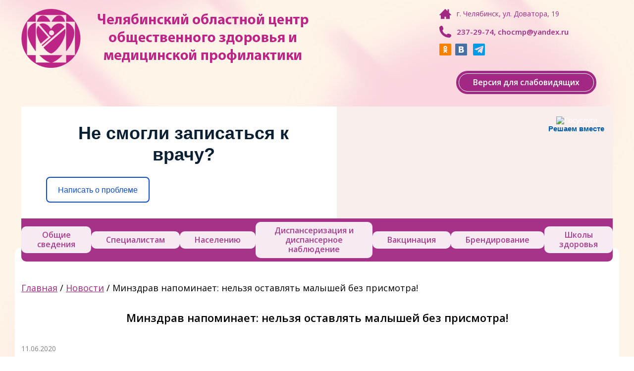

--- FILE ---
content_type: text/html; charset=UTF-8
request_url: https://chocmp.ru/6-vypavshih-iz-okon-detej-s-nachala-2020-goda-minzdrav-napominaet-nelzya-ostavlyat-malyshej-bez-prismotra/
body_size: 14881
content:
<!DOCTYPE html>
<html>
<head>
	<meta charset="utf-8" />
	<!--[if lt IE 9]><script src="https://html5shiv.googlecode.com/svn/trunk/html5.js"></script><![endif]-->
	
	<link rel="shortcut icon" href="/favicon.ico" type="image/x-icon">
	<link rel="icon" href="/favicon.ico" type="image/x-icon">
	<link rel="stylesheet" type="text/css" href="https://chocmp.ru/wp-content/themes/chocmp/style.css">
	<script src="https://ajax.googleapis.com/ajax/libs/jquery/2.1.1/jquery.min.js"></script>
	<script type="text/javascript" src="https://chocmp.ru/wp-content/themes/chocmp/js/jquery.jcarousel.min.js"></script>
	<script type="text/javascript" src="https://chocmp.ru/wp-content/themes/chocmp/js/slider.js"></script>
	<script type="text/javascript" src="https://chocmp.ru/wp-content/themes/chocmp/js/menu-hover.js"></script>
	<script type="text/javascript" src="https://chocmp.ru/wp-content/themes/chocmp/js/radio.js"></script>
	<script type="text/javascript" src="https://chocmp.ru/wp-content/themes/chocmp/js/polls.js"></script>
	
		<!-- All in One SEO 4.0.18 -->
		<title>Минздрав напоминает: нельзя оставлять малышей без присмотра! | ГБУЗ &quot;ЧОЦОЗ МП&quot;</title>
		<meta name="description" content="Сообщения о выпавших из окон детях появляются в СМИ регулярно. С начала 2020 года уже шесть страшных случаев произошли в Челябинской области, четыре из них – в июне. Последние из них, 9 июня в Верхнем Уфалее 3-летний ребенок выпал из окна 1 этажа. 7 июня в Симе 2-летняя девочка – из окна пятого этажа. Ребёнок выжил,..."/>
		<link rel="canonical" href="https://chocmp.ru/6-vypavshih-iz-okon-detej-s-nachala-2020-goda-minzdrav-napominaet-nelzya-ostavlyat-malyshej-bez-prismotra/" />
		<meta property="og:site_name" content="ГБУЗ &quot;ЧОЦОЗ МП&quot; | Челябинский областной центр общественного здоровья и  медицинской профилактики" />
		<meta property="og:type" content="article" />
		<meta property="og:title" content="Минздрав напоминает: нельзя оставлять малышей без присмотра! | ГБУЗ &quot;ЧОЦОЗ МП&quot;" />
		<meta property="og:description" content="Сообщения о выпавших из окон детях появляются в СМИ регулярно. С начала 2020 года уже шесть страшных случаев произошли в Челябинской области, четыре из них – в июне. Последние из них, 9 июня в Верхнем Уфалее 3-летний ребенок выпал из окна 1 этажа. 7 июня в Симе 2-летняя девочка – из окна пятого этажа. Ребёнок выжил,..." />
		<meta property="og:url" content="https://chocmp.ru/6-vypavshih-iz-okon-detej-s-nachala-2020-goda-minzdrav-napominaet-nelzya-ostavlyat-malyshej-bez-prismotra/" />
		<meta property="article:published_time" content="2020-06-11T12:02:21Z" />
		<meta property="article:modified_time" content="2020-06-11T12:03:49Z" />
		<meta property="twitter:card" content="summary" />
		<meta property="twitter:domain" content="chocmp.ru" />
		<meta property="twitter:title" content="Минздрав напоминает: нельзя оставлять малышей без присмотра! | ГБУЗ &quot;ЧОЦОЗ МП&quot;" />
		<meta property="twitter:description" content="Сообщения о выпавших из окон детях появляются в СМИ регулярно. С начала 2020 года уже шесть страшных случаев произошли в Челябинской области, четыре из них – в июне. Последние из них, 9 июня в Верхнем Уфалее 3-летний ребенок выпал из окна 1 этажа. 7 июня в Симе 2-летняя девочка – из окна пятого этажа. Ребёнок выжил,..." />
		<script type="application/ld+json" class="aioseo-schema">
			{"@context":"https:\/\/schema.org","@graph":[{"@type":"WebSite","@id":"https:\/\/chocmp.ru\/#website","url":"https:\/\/chocmp.ru\/","name":"\u0413\u0411\u0423\u0417 \"\u0427\u041e\u0426\u041e\u0417 \u041c\u041f\"","description":"\u0427\u0435\u043b\u044f\u0431\u0438\u043d\u0441\u043a\u0438\u0439 \u043e\u0431\u043b\u0430\u0441\u0442\u043d\u043e\u0439 \u0446\u0435\u043d\u0442\u0440 \u043e\u0431\u0449\u0435\u0441\u0442\u0432\u0435\u043d\u043d\u043e\u0433\u043e \u0437\u0434\u043e\u0440\u043e\u0432\u044c\u044f \u0438  \u043c\u0435\u0434\u0438\u0446\u0438\u043d\u0441\u043a\u043e\u0439 \u043f\u0440\u043e\u0444\u0438\u043b\u0430\u043a\u0442\u0438\u043a\u0438","publisher":{"@id":"https:\/\/chocmp.ru\/#organization"}},{"@type":"Organization","@id":"https:\/\/chocmp.ru\/#organization","name":"\u0413\u0411\u0423\u0417 \"\u0427\u041e\u0426\u041e\u0417 \u041c\u041f\"","url":"https:\/\/chocmp.ru\/"},{"@type":"BreadcrumbList","@id":"https:\/\/chocmp.ru\/6-vypavshih-iz-okon-detej-s-nachala-2020-goda-minzdrav-napominaet-nelzya-ostavlyat-malyshej-bez-prismotra\/#breadcrumblist","itemListElement":[{"@type":"ListItem","@id":"https:\/\/chocmp.ru\/#listItem","position":"1","item":{"@id":"https:\/\/chocmp.ru\/#item","name":"\u0413\u043b\u0430\u0432\u043d\u0430\u044f","description":"\u0427\u0435\u043b\u044f\u0431\u0438\u043d\u0441\u043a\u0438\u0439 \u043e\u0431\u043b\u0430\u0441\u0442\u043d\u043e\u0439 \u0446\u0435\u043d\u0442\u0440 \u043e\u0431\u0449\u0435\u0441\u0442\u0432\u0435\u043d\u043d\u043e\u0433\u043e \u0437\u0434\u043e\u0440\u043e\u0432\u044c\u044f \u0438 \u043c\u0435\u0434\u0438\u0446\u0438\u043d\u0441\u043a\u043e\u0439 \u043f\u0440\u043e\u0444\u0438\u043b\u0430\u043a\u0442\u0438\u043a\u0438","url":"https:\/\/chocmp.ru\/"},"nextItem":"https:\/\/chocmp.ru\/6-vypavshih-iz-okon-detej-s-nachala-2020-goda-minzdrav-napominaet-nelzya-ostavlyat-malyshej-bez-prismotra\/#listItem"},{"@type":"ListItem","@id":"https:\/\/chocmp.ru\/6-vypavshih-iz-okon-detej-s-nachala-2020-goda-minzdrav-napominaet-nelzya-ostavlyat-malyshej-bez-prismotra\/#listItem","position":"2","item":{"@id":"https:\/\/chocmp.ru\/6-vypavshih-iz-okon-detej-s-nachala-2020-goda-minzdrav-napominaet-nelzya-ostavlyat-malyshej-bez-prismotra\/#item","name":"\u041c\u0438\u043d\u0437\u0434\u0440\u0430\u0432 \u043d\u0430\u043f\u043e\u043c\u0438\u043d\u0430\u0435\u0442: \u043d\u0435\u043b\u044c\u0437\u044f \u043e\u0441\u0442\u0430\u0432\u043b\u044f\u0442\u044c \u043c\u0430\u043b\u044b\u0448\u0435\u0439 \u0431\u0435\u0437 \u043f\u0440\u0438\u0441\u043c\u043e\u0442\u0440\u0430!","description":"\u0421\u043e\u043e\u0431\u0449\u0435\u043d\u0438\u044f \u043e \u0432\u044b\u043f\u0430\u0432\u0448\u0438\u0445 \u0438\u0437 \u043e\u043a\u043e\u043d \u0434\u0435\u0442\u044f\u0445 \u043f\u043e\u044f\u0432\u043b\u044f\u044e\u0442\u0441\u044f \u0432 \u0421\u041c\u0418 \u0440\u0435\u0433\u0443\u043b\u044f\u0440\u043d\u043e. \u0421 \u043d\u0430\u0447\u0430\u043b\u0430 2020 \u0433\u043e\u0434\u0430 \u0443\u0436\u0435 \u0448\u0435\u0441\u0442\u044c \u0441\u0442\u0440\u0430\u0448\u043d\u044b\u0445 \u0441\u043b\u0443\u0447\u0430\u0435\u0432 \u043f\u0440\u043e\u0438\u0437\u043e\u0448\u043b\u0438 \u0432 \u0427\u0435\u043b\u044f\u0431\u0438\u043d\u0441\u043a\u043e\u0439 \u043e\u0431\u043b\u0430\u0441\u0442\u0438, \u0447\u0435\u0442\u044b\u0440\u0435 \u0438\u0437 \u043d\u0438\u0445 \u2013 \u0432 \u0438\u044e\u043d\u0435. \u041f\u043e\u0441\u043b\u0435\u0434\u043d\u0438\u0435 \u0438\u0437 \u043d\u0438\u0445, 9 \u0438\u044e\u043d\u044f \u0432 \u0412\u0435\u0440\u0445\u043d\u0435\u043c \u0423\u0444\u0430\u043b\u0435\u0435 3-\u043b\u0435\u0442\u043d\u0438\u0439 \u0440\u0435\u0431\u0435\u043d\u043e\u043a \u0432\u044b\u043f\u0430\u043b \u0438\u0437 \u043e\u043a\u043d\u0430 1 \u044d\u0442\u0430\u0436\u0430. 7 \u0438\u044e\u043d\u044f \u0432 \u0421\u0438\u043c\u0435 2-\u043b\u0435\u0442\u043d\u044f\u044f \u0434\u0435\u0432\u043e\u0447\u043a\u0430 \u2013 \u0438\u0437 \u043e\u043a\u043d\u0430 \u043f\u044f\u0442\u043e\u0433\u043e \u044d\u0442\u0430\u0436\u0430. \u0420\u0435\u0431\u0451\u043d\u043e\u043a \u0432\u044b\u0436\u0438\u043b,...","url":"https:\/\/chocmp.ru\/6-vypavshih-iz-okon-detej-s-nachala-2020-goda-minzdrav-napominaet-nelzya-ostavlyat-malyshej-bez-prismotra\/"},"previousItem":"https:\/\/chocmp.ru\/#listItem"}]},{"@type":"Person","@id":"https:\/\/chocmp.ru\/author\/admin\/#author","url":"https:\/\/chocmp.ru\/author\/admin\/","name":"admin","image":{"@type":"ImageObject","@id":"https:\/\/chocmp.ru\/6-vypavshih-iz-okon-detej-s-nachala-2020-goda-minzdrav-napominaet-nelzya-ostavlyat-malyshej-bez-prismotra\/#authorImage","url":"https:\/\/secure.gravatar.com\/avatar\/405dc5d4b57c5cb937516de9a3749fd5?s=96&d=mm&r=g","width":"96","height":"96","caption":"admin"}},{"@type":"WebPage","@id":"https:\/\/chocmp.ru\/6-vypavshih-iz-okon-detej-s-nachala-2020-goda-minzdrav-napominaet-nelzya-ostavlyat-malyshej-bez-prismotra\/#webpage","url":"https:\/\/chocmp.ru\/6-vypavshih-iz-okon-detej-s-nachala-2020-goda-minzdrav-napominaet-nelzya-ostavlyat-malyshej-bez-prismotra\/","name":"\u041c\u0438\u043d\u0437\u0434\u0440\u0430\u0432 \u043d\u0430\u043f\u043e\u043c\u0438\u043d\u0430\u0435\u0442: \u043d\u0435\u043b\u044c\u0437\u044f \u043e\u0441\u0442\u0430\u0432\u043b\u044f\u0442\u044c \u043c\u0430\u043b\u044b\u0448\u0435\u0439 \u0431\u0435\u0437 \u043f\u0440\u0438\u0441\u043c\u043e\u0442\u0440\u0430! | \u0413\u0411\u0423\u0417 \"\u0427\u041e\u0426\u041e\u0417 \u041c\u041f\"","description":"\u0421\u043e\u043e\u0431\u0449\u0435\u043d\u0438\u044f \u043e \u0432\u044b\u043f\u0430\u0432\u0448\u0438\u0445 \u0438\u0437 \u043e\u043a\u043e\u043d \u0434\u0435\u0442\u044f\u0445 \u043f\u043e\u044f\u0432\u043b\u044f\u044e\u0442\u0441\u044f \u0432 \u0421\u041c\u0418 \u0440\u0435\u0433\u0443\u043b\u044f\u0440\u043d\u043e. \u0421 \u043d\u0430\u0447\u0430\u043b\u0430 2020 \u0433\u043e\u0434\u0430 \u0443\u0436\u0435 \u0448\u0435\u0441\u0442\u044c \u0441\u0442\u0440\u0430\u0448\u043d\u044b\u0445 \u0441\u043b\u0443\u0447\u0430\u0435\u0432 \u043f\u0440\u043e\u0438\u0437\u043e\u0448\u043b\u0438 \u0432 \u0427\u0435\u043b\u044f\u0431\u0438\u043d\u0441\u043a\u043e\u0439 \u043e\u0431\u043b\u0430\u0441\u0442\u0438, \u0447\u0435\u0442\u044b\u0440\u0435 \u0438\u0437 \u043d\u0438\u0445 \u2013 \u0432 \u0438\u044e\u043d\u0435. \u041f\u043e\u0441\u043b\u0435\u0434\u043d\u0438\u0435 \u0438\u0437 \u043d\u0438\u0445, 9 \u0438\u044e\u043d\u044f \u0432 \u0412\u0435\u0440\u0445\u043d\u0435\u043c \u0423\u0444\u0430\u043b\u0435\u0435 3-\u043b\u0435\u0442\u043d\u0438\u0439 \u0440\u0435\u0431\u0435\u043d\u043e\u043a \u0432\u044b\u043f\u0430\u043b \u0438\u0437 \u043e\u043a\u043d\u0430 1 \u044d\u0442\u0430\u0436\u0430. 7 \u0438\u044e\u043d\u044f \u0432 \u0421\u0438\u043c\u0435 2-\u043b\u0435\u0442\u043d\u044f\u044f \u0434\u0435\u0432\u043e\u0447\u043a\u0430 \u2013 \u0438\u0437 \u043e\u043a\u043d\u0430 \u043f\u044f\u0442\u043e\u0433\u043e \u044d\u0442\u0430\u0436\u0430. \u0420\u0435\u0431\u0451\u043d\u043e\u043a \u0432\u044b\u0436\u0438\u043b,...","inLanguage":"ru-RU","isPartOf":{"@id":"https:\/\/chocmp.ru\/#website"},"breadcrumb":{"@id":"https:\/\/chocmp.ru\/6-vypavshih-iz-okon-detej-s-nachala-2020-goda-minzdrav-napominaet-nelzya-ostavlyat-malyshej-bez-prismotra\/#breadcrumblist"},"author":"https:\/\/chocmp.ru\/6-vypavshih-iz-okon-detej-s-nachala-2020-goda-minzdrav-napominaet-nelzya-ostavlyat-malyshej-bez-prismotra\/#author","creator":"https:\/\/chocmp.ru\/6-vypavshih-iz-okon-detej-s-nachala-2020-goda-minzdrav-napominaet-nelzya-ostavlyat-malyshej-bez-prismotra\/#author","image":{"@type":"ImageObject","@id":"https:\/\/chocmp.ru\/#mainImage","url":"https:\/\/chocmp.ru\/wp-content\/uploads\/2019\/04\/Okno.jpg","width":"680","height":"453"},"primaryImageOfPage":{"@id":"https:\/\/chocmp.ru\/6-vypavshih-iz-okon-detej-s-nachala-2020-goda-minzdrav-napominaet-nelzya-ostavlyat-malyshej-bez-prismotra\/#mainImage"},"datePublished":"2020-06-11T12:02:21+03:00","dateModified":"2020-06-11T12:03:49+03:00"},{"@type":"Article","@id":"https:\/\/chocmp.ru\/6-vypavshih-iz-okon-detej-s-nachala-2020-goda-minzdrav-napominaet-nelzya-ostavlyat-malyshej-bez-prismotra\/#article","name":"\u041c\u0438\u043d\u0437\u0434\u0440\u0430\u0432 \u043d\u0430\u043f\u043e\u043c\u0438\u043d\u0430\u0435\u0442: \u043d\u0435\u043b\u044c\u0437\u044f \u043e\u0441\u0442\u0430\u0432\u043b\u044f\u0442\u044c \u043c\u0430\u043b\u044b\u0448\u0435\u0439 \u0431\u0435\u0437 \u043f\u0440\u0438\u0441\u043c\u043e\u0442\u0440\u0430! | \u0413\u0411\u0423\u0417 \"\u0427\u041e\u0426\u041e\u0417 \u041c\u041f\"","description":"\u0421\u043e\u043e\u0431\u0449\u0435\u043d\u0438\u044f \u043e \u0432\u044b\u043f\u0430\u0432\u0448\u0438\u0445 \u0438\u0437 \u043e\u043a\u043e\u043d \u0434\u0435\u0442\u044f\u0445 \u043f\u043e\u044f\u0432\u043b\u044f\u044e\u0442\u0441\u044f \u0432 \u0421\u041c\u0418 \u0440\u0435\u0433\u0443\u043b\u044f\u0440\u043d\u043e. \u0421 \u043d\u0430\u0447\u0430\u043b\u0430 2020 \u0433\u043e\u0434\u0430 \u0443\u0436\u0435 \u0448\u0435\u0441\u0442\u044c \u0441\u0442\u0440\u0430\u0448\u043d\u044b\u0445 \u0441\u043b\u0443\u0447\u0430\u0435\u0432 \u043f\u0440\u043e\u0438\u0437\u043e\u0448\u043b\u0438 \u0432 \u0427\u0435\u043b\u044f\u0431\u0438\u043d\u0441\u043a\u043e\u0439 \u043e\u0431\u043b\u0430\u0441\u0442\u0438, \u0447\u0435\u0442\u044b\u0440\u0435 \u0438\u0437 \u043d\u0438\u0445 \u2013 \u0432 \u0438\u044e\u043d\u0435. \u041f\u043e\u0441\u043b\u0435\u0434\u043d\u0438\u0435 \u0438\u0437 \u043d\u0438\u0445, 9 \u0438\u044e\u043d\u044f \u0432 \u0412\u0435\u0440\u0445\u043d\u0435\u043c \u0423\u0444\u0430\u043b\u0435\u0435 3-\u043b\u0435\u0442\u043d\u0438\u0439 \u0440\u0435\u0431\u0435\u043d\u043e\u043a \u0432\u044b\u043f\u0430\u043b \u0438\u0437 \u043e\u043a\u043d\u0430 1 \u044d\u0442\u0430\u0436\u0430. 7 \u0438\u044e\u043d\u044f \u0432 \u0421\u0438\u043c\u0435 2-\u043b\u0435\u0442\u043d\u044f\u044f \u0434\u0435\u0432\u043e\u0447\u043a\u0430 \u2013 \u0438\u0437 \u043e\u043a\u043d\u0430 \u043f\u044f\u0442\u043e\u0433\u043e \u044d\u0442\u0430\u0436\u0430. \u0420\u0435\u0431\u0451\u043d\u043e\u043a \u0432\u044b\u0436\u0438\u043b,...","headline":"\u041c\u0438\u043d\u0437\u0434\u0440\u0430\u0432 \u043d\u0430\u043f\u043e\u043c\u0438\u043d\u0430\u0435\u0442: \u043d\u0435\u043b\u044c\u0437\u044f \u043e\u0441\u0442\u0430\u0432\u043b\u044f\u0442\u044c \u043c\u0430\u043b\u044b\u0448\u0435\u0439 \u0431\u0435\u0437 \u043f\u0440\u0438\u0441\u043c\u043e\u0442\u0440\u0430!","author":{"@id":"https:\/\/chocmp.ru\/author\/admin\/#author"},"publisher":{"@id":"https:\/\/chocmp.ru\/#organization"},"datePublished":"2020-06-11T12:02:21+03:00","dateModified":"2020-06-11T12:03:49+03:00","articleSection":"\u041d\u043e\u0432\u043e\u0441\u0442\u0438","mainEntityOfPage":{"@id":"https:\/\/chocmp.ru\/6-vypavshih-iz-okon-detej-s-nachala-2020-goda-minzdrav-napominaet-nelzya-ostavlyat-malyshej-bez-prismotra\/#webpage"},"isPartOf":{"@id":"https:\/\/chocmp.ru\/6-vypavshih-iz-okon-detej-s-nachala-2020-goda-minzdrav-napominaet-nelzya-ostavlyat-malyshej-bez-prismotra\/#webpage"},"image":{"@type":"ImageObject","@id":"https:\/\/chocmp.ru\/#articleImage","url":"https:\/\/chocmp.ru\/wp-content\/uploads\/2019\/04\/Okno.jpg","width":"680","height":"453"}}]}
		</script>
		<!-- All in One SEO -->

<link rel='dns-prefetch' href='//s.w.org' />
		<script type="text/javascript">
			window._wpemojiSettings = {"baseUrl":"https:\/\/s.w.org\/images\/core\/emoji\/13.0.1\/72x72\/","ext":".png","svgUrl":"https:\/\/s.w.org\/images\/core\/emoji\/13.0.1\/svg\/","svgExt":".svg","source":{"concatemoji":"https:\/\/chocmp.ru\/wp-includes\/js\/wp-emoji-release.min.js?ver=5.6.16"}};
			!function(e,a,t){var n,r,o,i=a.createElement("canvas"),p=i.getContext&&i.getContext("2d");function s(e,t){var a=String.fromCharCode;p.clearRect(0,0,i.width,i.height),p.fillText(a.apply(this,e),0,0);e=i.toDataURL();return p.clearRect(0,0,i.width,i.height),p.fillText(a.apply(this,t),0,0),e===i.toDataURL()}function c(e){var t=a.createElement("script");t.src=e,t.defer=t.type="text/javascript",a.getElementsByTagName("head")[0].appendChild(t)}for(o=Array("flag","emoji"),t.supports={everything:!0,everythingExceptFlag:!0},r=0;r<o.length;r++)t.supports[o[r]]=function(e){if(!p||!p.fillText)return!1;switch(p.textBaseline="top",p.font="600 32px Arial",e){case"flag":return s([127987,65039,8205,9895,65039],[127987,65039,8203,9895,65039])?!1:!s([55356,56826,55356,56819],[55356,56826,8203,55356,56819])&&!s([55356,57332,56128,56423,56128,56418,56128,56421,56128,56430,56128,56423,56128,56447],[55356,57332,8203,56128,56423,8203,56128,56418,8203,56128,56421,8203,56128,56430,8203,56128,56423,8203,56128,56447]);case"emoji":return!s([55357,56424,8205,55356,57212],[55357,56424,8203,55356,57212])}return!1}(o[r]),t.supports.everything=t.supports.everything&&t.supports[o[r]],"flag"!==o[r]&&(t.supports.everythingExceptFlag=t.supports.everythingExceptFlag&&t.supports[o[r]]);t.supports.everythingExceptFlag=t.supports.everythingExceptFlag&&!t.supports.flag,t.DOMReady=!1,t.readyCallback=function(){t.DOMReady=!0},t.supports.everything||(n=function(){t.readyCallback()},a.addEventListener?(a.addEventListener("DOMContentLoaded",n,!1),e.addEventListener("load",n,!1)):(e.attachEvent("onload",n),a.attachEvent("onreadystatechange",function(){"complete"===a.readyState&&t.readyCallback()})),(n=t.source||{}).concatemoji?c(n.concatemoji):n.wpemoji&&n.twemoji&&(c(n.twemoji),c(n.wpemoji)))}(window,document,window._wpemojiSettings);
		</script>
		<style type="text/css">
img.wp-smiley,
img.emoji {
	display: inline !important;
	border: none !important;
	box-shadow: none !important;
	height: 1em !important;
	width: 1em !important;
	margin: 0 .07em !important;
	vertical-align: -0.1em !important;
	background: none !important;
	padding: 0 !important;
}
</style>
	<link rel='stylesheet' id='wp-block-library-css'  href='https://chocmp.ru/wp-includes/css/dist/block-library/style.min.css?ver=5.6.16' type='text/css' media='all' />
<link rel='stylesheet' id='css-style-css'  href='https://chocmp.ru/wp-content/plugins/comfortable-reading/css/custom.css?ver=5.6.16' type='text/css' media='all' />
<link rel='stylesheet' id='fancybox-for-wp-css'  href='https://chocmp.ru/wp-content/plugins/fancybox-for-wordpress/assets/css/fancybox.css?ver=1.3.4' type='text/css' media='all' />
<script type='text/javascript' src='https://chocmp.ru/wp-includes/js/jquery/jquery.min.js?ver=3.5.1' id='jquery-core-js'></script>
<script type='text/javascript' src='https://chocmp.ru/wp-includes/js/jquery/jquery-migrate.min.js?ver=3.3.2' id='jquery-migrate-js'></script>
<script type='text/javascript' src='https://chocmp.ru/wp-content/plugins/fancybox-for-wordpress/assets/js/jquery.fancybox.js?ver=1.3.4' id='fancybox-for-wp-js'></script>
<link rel="https://api.w.org/" href="https://chocmp.ru/wp-json/" /><link rel="alternate" type="application/json" href="https://chocmp.ru/wp-json/wp/v2/posts/15535" /><link rel="EditURI" type="application/rsd+xml" title="RSD" href="https://chocmp.ru/xmlrpc.php?rsd" />
<link rel="wlwmanifest" type="application/wlwmanifest+xml" href="https://chocmp.ru/wp-includes/wlwmanifest.xml" /> 
<meta name="generator" content="WordPress 5.6.16" />
<link rel='shortlink' href='https://chocmp.ru/?p=15535' />
<link rel="alternate" type="application/json+oembed" href="https://chocmp.ru/wp-json/oembed/1.0/embed?url=https%3A%2F%2Fchocmp.ru%2F6-vypavshih-iz-okon-detej-s-nachala-2020-goda-minzdrav-napominaet-nelzya-ostavlyat-malyshej-bez-prismotra%2F" />
<link rel="alternate" type="text/xml+oembed" href="https://chocmp.ru/wp-json/oembed/1.0/embed?url=https%3A%2F%2Fchocmp.ru%2F6-vypavshih-iz-okon-detej-s-nachala-2020-goda-minzdrav-napominaet-nelzya-ostavlyat-malyshej-bez-prismotra%2F&#038;format=xml" />
<script> jQuery( document ).ready( function() {
				jQuery('#cr_version_link').specialVersion({'base-style' : '/wp-content/plugins/comfortable-reading/css/styles.css'}); 
			}); </script><script> jQuery( document ).ready( function() {
				jQuery('.cr').specialVersion({'base-style' : '/wp-content/plugins/comfortable-reading/css/styles.css'}); 
			}); </script>
<!-- Fancybox for WordPress v3.3.0 -->
<style type="text/css">
	.fancybox-slide--image .fancybox-content{background-color: #FFFFFF}div.fancybox-caption{display:none !important;}
	
	img.fancybox-image{border-width:10px;border-color:#FFFFFF;border-style:solid;height:auto;}
	div.fancybox-bg{background-color:rgba(102,102,102,0.3);opacity:1 !important;}div.fancybox-content{border-color:#FFFFFF}
	div#fancybox-title{background-color:#FFFFFF}
	div.fancybox-content{background-color:#FFFFFF}
	div#fancybox-title-inside{color:#333333}
	
	
	
	div.fancybox-caption p.caption-title{display:inline-block}
	div.fancybox-caption p.caption-title{font-size:14px}
	div.fancybox-caption p.caption-title{color:#333333}
	div.fancybox-caption {color:#333333}div.fancybox-caption p.caption-title {background:#fff; width:auto;padding:10px 30px;}div.fancybox-content p.caption-title{color:#333333;margin: 0;padding: 5px 0;}
</style><script type="text/javascript">
	jQuery(function () {

		var mobileOnly = false;
		
		if (mobileOnly) {
			return;
		}

		jQuery.fn.getTitle = function () { // Copy the title of every IMG tag and add it to its parent A so that fancybox can show titles
			var arr = jQuery("a[data-fancybox]");
									jQuery.each(arr, function() {
										var title = jQuery(this).children("img").attr("title");
										 var caption = jQuery(this).next("figcaption").html();
                                        if(caption && title){jQuery(this).attr("title",title+" " + caption)}else if(title){ jQuery(this).attr("title",title);}else if(caption){jQuery(this).attr("title",caption);}
									});			}

		// Supported file extensions

				var thumbnails = jQuery("a:has(img)").not(".nolightbox").not('.envira-gallery-link').not('.ngg-simplelightbox').filter(function () {
			return /\.(jpe?g|png|gif|mp4|webp|bmp|pdf)(\?[^/]*)*$/i.test(jQuery(this).attr('href'))
		});
		

		// Add data-type iframe for links that are not images or videos.
		var iframeLinks = jQuery('.fancyboxforwp').filter(function () {
			return !/\.(jpe?g|png|gif|mp4|webp|bmp|pdf)(\?[^/]*)*$/i.test(jQuery(this).attr('href'))
		}).filter(function () {
			return !/vimeo|youtube/i.test(jQuery(this).attr('href'))
		});
		iframeLinks.attr({"data-type": "iframe"}).getTitle();

				// Gallery All
		thumbnails.addClass("fancyboxforwp").attr("data-fancybox", "gallery").getTitle();
		iframeLinks.attr({"data-fancybox": "gallery"}).getTitle();

		// Gallery type NONE
		
		// Call fancybox and apply it on any link with a rel atribute that starts with "fancybox", with the options set on the admin panel
		jQuery("a.fancyboxforwp").fancyboxforwp({
			loop: false,
			smallBtn: true,
			zoomOpacity: "auto",
			animationEffect: "fade",
			animationDuration: 500,
			transitionEffect: "fade",
			transitionDuration: "300",
			overlayShow: true,
			overlayOpacity: "0.3",
			titleShow: true,
			titlePosition: "inside",
			keyboard: true,
			showCloseButton: true,
			arrows: true,
			clickContent:false,
			clickSlide: "close",
			mobile: {
				clickContent: function (current, event) {
					return current.type === "image" ? "toggleControls" : false;
				},
				clickSlide: function (current, event) {
					return current.type === "image" ? "close" : "close";
				},
			},
			wheel: false,
			toolbar: true,
			preventCaptionOverlap: true,
			onInit: function() { },			onDeactivate
	: function() { },		beforeClose: function() { },			afterShow: function(instance) { jQuery( ".fancybox-image" ).on("click", function( ){ ( instance.isScaledDown() ) ? instance.scaleToActual() : instance.scaleToFit() }) },				afterClose: function() { },					caption : function( instance, item ) {var title ="";if("undefined" != typeof jQuery(this).context ){var title = jQuery(this).context.title;} else { var title = ("undefined" != typeof jQuery(this).attr("title")) ? jQuery(this).attr("title") : false;}var caption = jQuery(this).data('caption') || '';if ( item.type === 'image' && title.length ) {caption = (caption.length ? caption + '<br />' : '') + '<p class="caption-title">'+title+'</p>' ;}return caption;},
		afterLoad : function( instance, current ) {current.$content.append('<div class=\"fancybox-custom-caption inside-caption\" style=\" position: absolute;left:0;right:0;color:#000;margin:0 auto;bottom:0;text-align:center;background-color:#FFFFFF \">' + current.opts.caption + '</div>');},
			})
		;

			})
</script>
<!-- END Fancybox for WordPress -->
</head>

<body data-rsssl=1>

<!-- Yandex.Metrika counter -->
<script type="text/javascript">
(function (d, w, c) {
    (w[c] = w[c] || []).push(function() {
        try {
            w.yaCounter28363211 = new Ya.Metrika({id:28363211,
                    webvisor:true,
                    clickmap:true,
                    trackLinks:true,
                    accurateTrackBounce:true,
                    trackHash:true});
        } catch(e) { }
    });

    var n = d.getElementsByTagName("script")[0],
        s = d.createElement("script"),
        f = function () { n.parentNode.insertBefore(s, n); };
    s.type = "text/javascript";
    s.async = true;
    s.src = (d.location.protocol == "https:" ? "https:" : "http:") + "//mc.yandex.ru/metrika/watch.js";

    if (w.opera == "[object Opera]") {
        d.addEventListener("DOMContentLoaded", f, false);
    } else { f(); }
})(document, window, "yandex_metrika_callbacks");
</script>
<noscript><div><img src="//mc.yandex.ru/watch/28363211" style="position:absolute; left:-9999px;" alt="" /></div></noscript>
<!-- /Yandex.Metrika counter -->

<div class="wrapper">
	<header class="header">
		<div class="wrapper_margin">
			<div class="header_info">
				<div class="info_item info_item-address">г. Челябинск, ул. Доватора, 19</div>				<div class="info_item info_item-phone">237-29-74, chocmp@yandex.ru</div>				<div class="social"><!--
					--><a href="https://ok.ru/group/61953889337452" target="_blank"><img src="https://chocmp.ru/wp-content/themes/chocmp/images/social/ok.png"></a><!--										--><a href="https://vk.com/chocmp" target="_blank"><img src="https://chocmp.ru/wp-content/themes/chocmp/images/social/vk.png"></a><!--														-->
								<a href="https://t.me/budzdorov74" target="_blank"><img src="https://chocmp.ru/wp-content/themes/chocmp/images/social/teleg_icon.png"></a>
								</div>
				<div class="info_button"><a href="#" class="cr cr_item" id="cr_1"><span>Версия для слабовидящих</span></a></div>
			</div>
			<div class="header_logo"><a href="https://chocmp.ru/"><img src="https://chocmp.ru/wp-content/themes/chocmp/images/logo.png"></a></div>
			<div class="clear"></div>
		</div>
	</header><!-- .header-->

	<div id="menu">
		<div><div class="textwidget custom-html-widget"><script src='https://pos.gosuslugi.ru/bin/script.min.js'></script> 
<style>
#js-show-iframe-wrapper{ position:relative;display:flex;align-items:center;justify-content:center;width:100%;min-width:293px;max-width:100%;background:linear-gradient(138.4deg,#38bafe 26.49%,#2d73bc 79.45%);color:#fff;cursor:pointer}#js-show-iframe-wrapper .pos-banner-fluid *{box-sizing:border-box}#js-show-iframe-wrapper .pos-banner-fluid .pos-banner-btn_2{display:block;width:240px;min-height:56px;font-size:18px;line-height:24px;cursor:pointer;background:#0d4cd3;color:#fff;border:none;border-radius:8px;outline:0}#js-show-iframe-wrapper .pos-banner-fluid .pos-banner-btn_2:hover{background:#1d5deb}#js-show-iframe-wrapper .pos-banner-fluid .pos-banner-btn_2:focus{background:#2a63ad}#js-show-iframe-wrapper .pos-banner-fluid .pos-banner-btn_2:active{background:#2a63ad}@-webkit-keyframes fadeInFromNone{0%{display:none;opacity:0}1%{display:block;opacity:0}100%{display:block;opacity:1}}@keyframes fadeInFromNone{0%{display:none;opacity:0}1%{display:block;opacity:0}100%{display:block;opacity:1}}@font-face{font-family:LatoWebLight;src:url(https://pos.gosuslugi.ru/bin/fonts/Lato/fonts/Lato-Light.woff2) format("woff2"),url(https://pos.gosuslugi.ru/bin/fonts/Lato/fonts/Lato-Light.woff) format("woff"),url(https://pos.gosuslugi.ru/bin/fonts/Lato/fonts/Lato-Light.ttf) format("truetype");font-style:normal;font-weight:400}@font-face{font-family:LatoWeb;src:url(https://pos.gosuslugi.ru/bin/fonts/Lato/fonts/Lato-Regular.woff2) format("woff2"),url(https://pos.gosuslugi.ru/bin/fonts/Lato/fonts/Lato-Regular.woff) format("woff"),url(https://pos.gosuslugi.ru/bin/fonts/Lato/fonts/Lato-Regular.ttf) format("truetype");font-style:normal;font-weight:400}@font-face{font-family:LatoWebBold;src:url(https://pos.gosuslugi.ru/bin/fonts/Lato/fonts/Lato-Bold.woff2) format("woff2"),url(https://pos.gosuslugi.ru/bin/fonts/Lato/fonts/Lato-Bold.woff) format("woff"),url(https://pos.gosuslugi.ru/bin/fonts/Lato/fonts/Lato-Bold.ttf) format("truetype");font-style:normal;font-weight:400}@font-face{font-family:RobotoWebLight;src:url(https://pos.gosuslugi.ru/bin/fonts/Roboto/Roboto-Light.woff2) format("woff2"),url(https://pos.gosuslugi.ru/bin/fonts/Roboto/Roboto-Light.woff) format("woff"),url(https://pos.gosuslugi.ru/bin/fonts/Roboto/Roboto-Light.ttf) format("truetype");font-style:normal;font-weight:400}@font-face{font-family:RobotoWebRegular;src:url(https://pos.gosuslugi.ru/bin/fonts/Roboto/Roboto-Regular.woff2) format("woff2"),url(https://pos.gosuslugi.ru/bin/fonts/Roboto/Roboto-Regular.woff) format("woff"),url(https://pos.gosuslugi.ru/bin/fonts/Roboto/Roboto-Regular.ttf) format("truetype");font-style:normal;font-weight:400}@font-face{font-family:RobotoWebBold;src:url(https://pos.gosuslugi.ru/bin/fonts/Roboto/Roboto-Bold.woff2) format("woff2"),url(https://pos.gosuslugi.ru/bin/fonts/Roboto/Roboto-Bold.woff) format("woff"),url(https://pos.gosuslugi.ru/bin/fonts/Roboto/Roboto-Bold.ttf) format("truetype");font-style:normal;font-weight:400}@font-face{font-family:ScadaWebRegular;src:url(https://pos.gosuslugi.ru/bin/fonts/Scada/Scada-Regular.woff2) format("woff2"),url(https://pos.gosuslugi.ru/bin/fonts/Scada/Scada-Regular.woff) format("woff"),url(https://pos.gosuslugi.ru/bin/fonts/Scada/Scada-Regular.ttf) format("truetype");font-style:normal;font-weight:400}@font-face{font-family:ScadaWebBold;src:url(https://pos.gosuslugi.ru/bin/fonts/Scada/Scada-Bold.woff2) format("woff2"),url(https://pos.gosuslugi.ru/bin/fonts/Scada/Scada-Bold.woff) format("woff"),url(https://pos.gosuslugi.ru/bin/fonts/Scada/Scada-Bold.ttf) format("truetype");font-style:normal;font-weight:400}@font-face{font-family:Geometria;src:url(https://pos.gosuslugi.ru/bin/fonts/Geometria/Geometria.eot);src:url(https://pos.gosuslugi.ru/bin/fonts/Geometria/Geometria.eot?#iefix) format("embedded-opentype"),url(https://pos.gosuslugi.ru/bin/fonts/Geometria/Geometria.woff) format("woff"),url(https://pos.gosuslugi.ru/bin/fonts/Geometria/Geometria.ttf) format("truetype");font-weight:400;font-style:normal}@font-face{font-family:Geometria-ExtraBold;src:url(https://pos.gosuslugi.ru/bin/fonts/Geometria/Geometria-ExtraBold.eot);src:url(https://pos.gosuslugi.ru/bin/fonts/Geometria/Geometria-ExtraBold.eot?#iefix) format("embedded-opentype"),url(https://pos.gosuslugi.ru/bin/fonts/Geometria/Geometria-ExtraBold.woff) format("woff"),url(https://pos.gosuslugi.ru/bin/fonts/Geometria/Geometria-ExtraBold.ttf) format("truetype");font-weight:800;font-style:normal}
</style>

<style>
#js-show-iframe-wrapper{background:var(--pos-banner-fluid-17__background)}#js-show-iframe-wrapper .pos-banner-fluid .pos-banner-btn_2{width:100%;min-height:52px;background:#fff;color:#0d4cd3;font-size:16px;font-family:LatoWeb,sans-serif;font-weight:400;padding:0;line-height:1.2;border:2px solid #0d4cd3}#js-show-iframe-wrapper .pos-banner-fluid .pos-banner-btn_2:active,#js-show-iframe-wrapper .pos-banner-fluid .pos-banner-btn_2:focus,#js-show-iframe-wrapper .pos-banner-fluid .pos-banner-btn_2:hover{background:#e4ecfd}#js-show-iframe-wrapper .bf-17{position:relative;display:grid;grid-template-columns:var(--pos-banner-fluid-17__grid-template-columns);grid-template-rows:var(--pos-banner-fluid-17__grid-template-rows);width:100%;max-width:var(--pos-banner-fluid-17__max-width);box-sizing:border-box;grid-auto-flow:row dense}#js-show-iframe-wrapper .bf-17__decor{background:var(--pos-banner-fluid-17__bg-url) var(--pos-banner-fluid-17__bg-url-position) no-repeat;background-size:var(--pos-banner-fluid-17__bg-size);background-color:#f8efec;position:relative}#js-show-iframe-wrapper .bf-17__content{display:flex;flex-direction:column;padding:var(--pos-banner-fluid-17__content-padding);grid-row:var(--pos-banner-fluid-17__content-grid-row);justify-content:center}#js-show-iframe-wrapper .bf-17__text{margin:var(--pos-banner-fluid-17__text-margin);font-size:var(--pos-banner-fluid-17__text-font-size);line-height:1.2;font-family:LatoWeb,sans-serif;font-weight:700;color:#0b1f33}#js-show-iframe-wrapper .bf-17__bottom-wrap{display:flex;flex-direction:row;align-items:center}#js-show-iframe-wrapper .bf-17__logo-wrap{position:absolute;top:var(--pos-banner-fluid-17__logo-wrap-top);right:var(--pos-banner-fluid-17__logo-wrap-right)}#js-show-iframe-wrapper .bf-17__logo{width:var(--pos-banner-fluid-17__logo-width);margin-left:1px}#js-show-iframe-wrapper .bf-17__slogan{font-family:LatoWeb,sans-serif;font-weight:700;font-size:var(--pos-banner-fluid-17__slogan-font-size);line-height:1.2;color:#005ca9}#js-show-iframe-wrapper .bf-17__btn-wrap{width:100%;max-width:var(--pos-banner-fluid-17__button-wrap-max-width)}
</style >
<div id='js-show-iframe-wrapper'>
  <div class='pos-banner-fluid bf-17'>

    <div class='bf-17__decor'>
      <div class='bf-17__logo-wrap'>
        <img
          class='bf-17__logo'
          src='https://pos.gosuslugi.ru/bin/banner-fluid/gosuslugi-logo-blue.svg'
          alt='Госуслуги'
        />
        <div class='bf-17__slogan'>Решаем вместе</div >
      </div >
    </div >
    <div class='bf-17__content'>
      <div class='bf-17__text'>
        Не смогли записаться к врачу?
      </div >

      <div class='bf-17__bottom-wrap'>
        <div class='bf-17__btn-wrap'>
          <!-- pos-banner-btn_2 не удалять; другие классы не добавлять -->
          <button
            class='pos-banner-btn_2'
            type='button'
          >Написать о проблеме
          </button >
        </div >
      </div>
    </div >

  </div >
</div >
<script>

(function(){
  "use strict";function ownKeys(e,t){var n=Object.keys(e);if(Object.getOwnPropertySymbols){var r=Object.getOwnPropertySymbols(e);if(t)r=r.filter(function(t){return Object.getOwnPropertyDescriptor(e,t).enumerable});n.push.apply(n,r)}return n}function _objectSpread(e){for(var t=1;t<arguments.length;t++){var n=null!=arguments[t]?arguments[t]:{};if(t%2)ownKeys(Object(n),true).forEach(function(t){_defineProperty(e,t,n[t])});else if(Object.getOwnPropertyDescriptors)Object.defineProperties(e,Object.getOwnPropertyDescriptors(n));else ownKeys(Object(n)).forEach(function(t){Object.defineProperty(e,t,Object.getOwnPropertyDescriptor(n,t))})}return e}function _defineProperty(e,t,n){if(t in e)Object.defineProperty(e,t,{value:n,enumerable:true,configurable:true,writable:true});else e[t]=n;return e}var POS_PREFIX_17="--pos-banner-fluid-17__",posOptionsInitialBanner17={background:"#ffffff","grid-template-columns":"100%","grid-template-rows":"188px auto","max-width":"100%","text-font-size":"24px","text-margin":"0 0 24px 0","button-wrap-max-width":"100%","bg-url":"url('https://pos.gosuslugi.ru/bin/banner-fluid/6/banner-fluid-bg-6.svg')","bg-url-position":"center bottom","bg-size":"contain","content-padding":"24px","content-grid-row":"0","logo-width":"65px","logo-wrap-top":"16px","logo-wrap-right":"13px","slogan-font-size":"12px"},setStyles=function(e,t){var n=arguments.length>2&&void 0!==arguments[2]?arguments[2]:POS_PREFIX_17;Object.keys(e).forEach(function(r){t.style.setProperty(n+r,e[r])})},removeStyles=function(e,t){var n=arguments.length>2&&void 0!==arguments[2]?arguments[2]:POS_PREFIX_17;Object.keys(e).forEach(function(e){t.style.removeProperty(n+e)})};function changePosBannerOnResize(){var e=document.documentElement,t=_objectSpread({},posOptionsInitialBanner17),n=document.getElementById("js-show-iframe-wrapper"),r=n?n.offsetWidth:document.body.offsetWidth;if(r>340)t["grid-template-rows"]="236px auto",t["bg-url"]="url('https://pos.gosuslugi.ru/bin/banner-fluid/6/banner-fluid-bg-6-2.svg')",t["button-wrap-max-width"]="209px",t["content-padding"]="24px 32px",t["text-margin"]="0 0 24px 0";if(r>350)t["bg-url-position"]="center bottom calc(100% - 40px)";if(r>415)t["bg-url-position"]="center bottom";if(r>568)t["grid-template-columns"]="1fr 292px",t["grid-template-rows"]="100%",t["content-grid-row"]="1",t["content-padding"]="32px 24px 24px",t["bg-url"]="url('https://pos.gosuslugi.ru/bin/banner-fluid/6/banner-fluid-bg-6.svg')";if(r>783)t["grid-template-columns"]="1fr 400px",t["text-font-size"]="32px",t["content-padding"]="32px 24px",t["bg-url"]="url('https://pos.gosuslugi.ru/bin/banner-fluid/6/banner-fluid-bg-6-2.svg')",t["bg-url-position"]="center bottom calc(100% - 25px)";if(r>820)t["grid-template-columns"]="1fr 420px",t["bg-url-position"]="center bottom";if(r>1098)t["bg-url"]="url('https://pos.gosuslugi.ru/bin/banner-fluid/6/banner-fluid-bg-6-3.svg')",t["grid-template-columns"]="1fr 557px",t["text-font-size"]="36px",t["content-padding"]="32px 32px 32px 50px",t["logo-width"]="78px",t["logo-wrap-top"]="20px",t["logo-wrap-right"]="17px",t["slogan-font-size"]="15px";if(r>1422)t["max-width"]="1422px",t["grid-template-columns"]="1fr 720px",t["content-padding"]="32px 48px 32px 160px",t.background="linear-gradient(90deg, #ffffff 50%, #f8efec 50%)";setStyles(t,e)}changePosBannerOnResize(),window.addEventListener("resize",changePosBannerOnResize),window.onunload=function(){var e=document.documentElement,t=_objectSpread({},posOptionsInitialBanner17);window.removeEventListener("resize",changePosBannerOnResize),removeStyles(t,e)};
})()
</script>
<script>Widget("https://pos.gosuslugi.ru/form", 223427)</script>
	
</div></div><div><div class="menu-glavnoe-menyu-container"><ul id="menu-glavnoe-menyu" class="menu"><li id="menu-item-146" class="menu-item menu-item-type-custom menu-item-object-custom menu-item-has-children menu-item-146"><a href="#">Общие сведения</a>
<ul class="sub-menu">
	<li id="menu-item-124" class="menu-item menu-item-type-post_type menu-item-object-page menu-item-124"><a href="https://chocmp.ru/obshhie-svedeniya/o-tsentre-i-profilakticheskoj-sluzhbe/">О центре и профилактической службе</a></li>
	<li id="menu-item-131" class="menu-item menu-item-type-post_type menu-item-object-page menu-item-131"><a href="https://chocmp.ru/obshhie-svedeniya/informatsiya-ob-osushhestvlyaemoj-deyatelnosti/">Информация об осуществляемой деятельности</a></li>
	<li id="menu-item-127" class="menu-item menu-item-type-post_type menu-item-object-page menu-item-127"><a href="https://chocmp.ru/obshhie-svedeniya/istoriya-tsentra/">История центра</a></li>
	<li id="menu-item-11410" class="menu-item menu-item-type-post_type menu-item-object-page menu-item-11410"><a href="https://chocmp.ru/podrazdeleniya/">Подразделения</a></li>
	<li id="menu-item-10751" class="menu-item menu-item-type-post_type menu-item-object-page menu-item-10751"><a href="https://chocmp.ru/protivodejstvie-korruptsii/">Противодействие коррупции</a></li>
	<li id="menu-item-3082" class="menu-item menu-item-type-post_type menu-item-object-page menu-item-3082"><a href="https://chocmp.ru/obshhie-svedeniya/personalnye-dannye/">Персональные данные</a></li>
	<li id="menu-item-134" class="menu-item menu-item-type-post_type menu-item-object-page menu-item-134"><a href="https://chocmp.ru/obshhie-svedeniya/kontakty/">Контакты</a></li>
	<li id="menu-item-141" class="menu-item menu-item-type-post_type menu-item-object-page menu-item-141"><a href="https://chocmp.ru/obshhie-svedeniya/ssylki/">Ссылки</a></li>
</ul>
</li>
<li id="menu-item-151" class="menu-item menu-item-type-post_type menu-item-object-page menu-item-has-children menu-item-151"><a href="https://chocmp.ru/spetsialistam/">Специалистам</a>
<ul class="sub-menu">
	<li id="menu-item-30557" class="menu-item menu-item-type-post_type menu-item-object-page menu-item-30557"><a href="https://chocmp.ru/tsentry-zdorovya/">Центры здоровья</a></li>
	<li id="menu-item-163" class="menu-item menu-item-type-post_type menu-item-object-page menu-item-163"><a href="https://chocmp.ru/spetsialistam/normativnye-dokumenty/">Нормативные документы</a></li>
	<li id="menu-item-7886" class="menu-item menu-item-type-post_type menu-item-object-page menu-item-7886"><a href="https://chocmp.ru/spetsialistam/metodicheskie-rekomendatsii/">Методические рекомендации</a></li>
	<li id="menu-item-8746" class="menu-item menu-item-type-post_type menu-item-object-page menu-item-8746"><a href="https://chocmp.ru/v-pomoshh-spetsialistu/">В помощь специалисту</a></li>
	<li id="menu-item-29472" class="menu-item menu-item-type-post_type menu-item-object-page menu-item-29472"><a href="https://chocmp.ru/tematicheskie-ssylki/">Тематические ссылки</a></li>
	<li id="menu-item-7396" class="menu-item menu-item-type-post_type menu-item-object-page menu-item-7396"><a href="https://chocmp.ru/v-pomoshh-lektoru-shkoly-zdorovya/">В помощь лектору</a></li>
	<li id="menu-item-160" class="menu-item menu-item-type-post_type menu-item-object-page menu-item-160"><a href="https://chocmp.ru/spetsialistam/prezentatsii/">Презентации</a></li>
	<li id="menu-item-12422" class="menu-item menu-item-type-post_type menu-item-object-page menu-item-12422"><a href="https://chocmp.ru/monitoring/">Мониторинг</a></li>
	<li id="menu-item-8892" class="menu-item menu-item-type-post_type menu-item-object-page menu-item-8892"><a href="https://chocmp.ru/letnyaya-ozdorovitelnaya-kampaniya-v-lou-2/">Детская летняя кампания</a></li>
</ul>
</li>
<li id="menu-item-178" class="menu-item menu-item-type-post_type menu-item-object-page menu-item-has-children menu-item-178"><a href="https://chocmp.ru/patsientam/">Населению</a>
<ul class="sub-menu">
	<li id="menu-item-28700" class="menu-item menu-item-type-post_type menu-item-object-page menu-item-28700"><a href="https://chocmp.ru/korporativnye-programmy/">Корпоративные программы</a></li>
	<li id="menu-item-20480" class="menu-item menu-item-type-post_type menu-item-object-page menu-item-20480"><a href="https://chocmp.ru/munitsipalnye-programmy/">Муниципальные программы</a></li>
	<li id="menu-item-18996" class="menu-item menu-item-type-post_type menu-item-object-post menu-item-18996"><a href="https://chocmp.ru/18664-2/">Дети и подростки</a></li>
	<li id="menu-item-28338" class="menu-item menu-item-type-post_type menu-item-object-page menu-item-28338"><a href="https://chocmp.ru/uchitelyam/">Учителям</a></li>
	<li id="menu-item-1629" class="menu-item menu-item-type-post_type menu-item-object-page menu-item-1629"><a href="https://chocmp.ru/patsientam/pozhilym-lyudyam/">Старшее поколение</a></li>
	<li id="menu-item-21060" class="menu-item menu-item-type-post_type menu-item-object-post menu-item-21060"><a href="https://chocmp.ru/20976-2/">Алгоритмы оказания первой помощи</a></li>
	<li id="menu-item-182" class="menu-item menu-item-type-post_type menu-item-object-page menu-item-182"><a href="https://chocmp.ru/patsientam/adresa-tsentrov-zdorovya/">Адреса центров здоровья</a></li>
	<li id="menu-item-4433" class="menu-item menu-item-type-custom menu-item-object-custom menu-item-4433"><a href="https://chocmp.ru/patsientam/adresa-tsentrov-meditsinskoj-profilaktiki/">Адреса центров медицинской профилактики</a></li>
	<li id="menu-item-181" class="menu-item menu-item-type-post_type menu-item-object-page menu-item-181"><a href="https://chocmp.ru/patsientam/rekomendatsii/">Рекомендации</a></li>
	<li id="menu-item-180" class="menu-item menu-item-type-post_type menu-item-object-page menu-item-180"><a href="https://chocmp.ru/patsientam/kuda-obratitsya-kurilshhiku/">Куда обратиться курильщику</a></li>
	<li id="menu-item-6331" class="menu-item menu-item-type-post_type menu-item-object-page menu-item-6331"><a href="https://chocmp.ru/prava-patsientov/">Права граждан</a></li>
	<li id="menu-item-110" class="menu-item menu-item-type-taxonomy menu-item-object-category menu-item-110"><a href="https://chocmp.ru/category/testirovanie/">Тестирование</a></li>
	<li id="menu-item-4941" class="menu-item menu-item-type-post_type menu-item-object-page menu-item-4941"><a href="https://chocmp.ru/rubrika-psihologa/">Рубрика психолога</a></li>
	<li id="menu-item-64" class="menu_media menu-item menu-item-type-taxonomy menu-item-object-category menu-item-has-children menu-item-64"><a href="https://chocmp.ru/category/media/">Медиа</a>
	<ul class="sub-menu">
		<li id="menu-item-89" class="menu-item menu-item-type-taxonomy menu-item-object-category menu-item-89"><a href="https://chocmp.ru/category/media/roliki/">Ролики</a></li>
		<li id="menu-item-90" class="menu-item menu-item-type-taxonomy menu-item-object-category menu-item-90"><a href="https://chocmp.ru/category/media/syuzhety/">Сюжеты</a></li>
	</ul>
</li>
</ul>
</li>
<li id="menu-item-1208" class="menu-item menu-item-type-post_type menu-item-object-page menu-item-has-children menu-item-1208"><a href="https://chocmp.ru/dispanserizatsiya/">Диспансеризация и диспансерное наблюдение</a>
<ul class="sub-menu">
	<li id="menu-item-30773" class="menu-item menu-item-type-post_type menu-item-object-page menu-item-30773"><a href="https://chocmp.ru/dlya-trudovyh-kollektivov/">Для трудовых коллективов</a></li>
	<li id="menu-item-30546" class="menu-item menu-item-type-post_type menu-item-object-page menu-item-30546"><a href="https://chocmp.ru/dispansernoe-nablyudenie/">Диспансерное наблюдение</a></li>
	<li id="menu-item-1211" class="menu-item menu-item-type-post_type menu-item-object-page menu-item-1211"><a href="https://chocmp.ru/dispanserizatsiya/metodicheskie-rekomendatsii/">Обучение по диспансеризации</a></li>
	<li id="menu-item-28846" class="menu-item menu-item-type-post_type menu-item-object-page menu-item-28846"><a href="https://chocmp.ru/dispanserizatsiya-reproduktivnogo-vozrasta/">Диспансеризация репродуктивного возраста</a></li>
	<li id="menu-item-1210" class="menu-item menu-item-type-post_type menu-item-object-page menu-item-1210"><a href="https://chocmp.ru/dispanserizatsiya/normativnye-dokumenty/">Нормативные документы</a></li>
	<li id="menu-item-6362" class="menu-item menu-item-type-post_type menu-item-object-page menu-item-6362"><a href="https://chocmp.ru/dokumenty-dlya-dispanserizatsii/">Документы для диспансеризации</a></li>
	<li id="menu-item-19741" class="menu-item menu-item-type-post_type menu-item-object-page menu-item-19741"><a href="https://chocmp.ru/uglublennaya-dispanserizatsiya/">Углубленная диспансеризация</a></li>
	<li id="menu-item-19744" class="menu-item menu-item-type-post_type menu-item-object-page menu-item-19744"><a href="https://chocmp.ru/gde-projti-uglublennuyu-dispanserizatsiyu/">Где пройти углубленную диспансеризацию?</a></li>
	<li id="menu-item-1209" class="menu-item menu-item-type-post_type menu-item-object-page menu-item-1209"><a href="https://chocmp.ru/dispanserizatsiya/prezentatsii/">Презентации</a></li>
	<li id="menu-item-4733" class="menu-item menu-item-type-post_type menu-item-object-page menu-item-4733"><a href="https://chocmp.ru/arhiv-normativnyh-dokumentov/">Архив нормативных документов</a></li>
</ul>
</li>
<li id="menu-item-21648" class="menu-item menu-item-type-post_type menu-item-object-page menu-item-has-children menu-item-21648"><a href="https://chocmp.ru/vaktsinatsiya/">Вакцинация</a>
<ul class="sub-menu">
	<li id="menu-item-21662" class="menu-item menu-item-type-post_type menu-item-object-page menu-item-21662"><a href="https://chocmp.ru/videomaterialy-2/">Видеоматериалы</a></li>
	<li id="menu-item-21982" class="menu-item menu-item-type-post_type menu-item-object-page menu-item-21982"><a href="https://chocmp.ru/vaktsinatsiya-detej/">Вакцинация от ВПЧ</a></li>
	<li id="menu-item-29226" class="menu-item menu-item-type-post_type menu-item-object-page menu-item-29226"><a href="https://chocmp.ru/vaktsinatsiya-po-pnevmokokkovoj-infektsii/">Вакцинация от гриппа и пневмококка</a></li>
	<li id="menu-item-30797" class="menu-item menu-item-type-post_type menu-item-object-page menu-item-30797"><a href="https://chocmp.ru/vaktsinatsiya-v-ramkah-natskalendarya/">Вакцинация в рамках нацкалендаря</a></li>
</ul>
</li>
<li id="menu-item-23597" class="menu-item menu-item-type-post_type menu-item-object-page menu-item-23597"><a href="https://chocmp.ru/sluzhba-zdorovya/">Брендирование</a></li>
<li id="menu-item-15943" class="menu-item menu-item-type-post_type menu-item-object-page menu-item-has-children menu-item-15943"><a href="https://chocmp.ru/shkoly-zdorovya/">Школы здоровья</a>
<ul class="sub-menu">
	<li id="menu-item-28310" class="menu-item menu-item-type-post_type menu-item-object-page menu-item-28310"><a href="https://chocmp.ru/normativnye-dokumenty-2/">Нормативные документы</a></li>
	<li id="menu-item-15949" class="menu-item menu-item-type-post_type menu-item-object-page menu-item-15949"><a href="https://chocmp.ru/video/">Видео</a></li>
	<li id="menu-item-28096" class="menu-item menu-item-type-post_type menu-item-object-page menu-item-28096"><a href="https://chocmp.ru/spetsialistam-2/">Школы здоровья</a></li>
</ul>
</li>
</ul></div></div>	</div>

	<main class="content">
			<div class="page">
			<div class="breadcrumb"><a href="https://chocmp.ru/" rel="v:url" property="v:title">Главная</a> <span>/</span> <a href="https://chocmp.ru/category/novosti/">Новости</a> <span>/</span> Минздрав напоминает: нельзя оставлять малышей без присмотра!</div>			<h1>Минздрав напоминает: нельзя оставлять малышей без присмотра!</h1>
			<div class="page_info">
				<div class="page_info_date">11.06.2020</div>
				<div class="page_info_tag">
									</div>
			</div>
			<div class="page_content">
				<p style="text-align: justify;"><span style="color: #003300;">Сообщения о выпавших из окон детях появляются в СМИ регулярно. С начала 2020 года уже шесть страшных случаев произошли в<a href="https://chocmp.ru/wp-content/uploads/2018/11/Sdelaj-okno-bezopasnym.jpg" rel="attachment wp-att-15149"><img loading="lazy" class="alignright size-medium wp-image-15149" src="https://chocmp.ru/wp-content/uploads/2018/11/Sdelaj-okno-bezopasnym-300x211.jpg" alt="Сделайте окно безопасным" width="300" height="211" srcset="https://chocmp.ru/wp-content/uploads/2018/11/Sdelaj-okno-bezopasnym-300x211.jpg 300w, https://chocmp.ru/wp-content/uploads/2018/11/Sdelaj-okno-bezopasnym-768x541.jpg 768w, https://chocmp.ru/wp-content/uploads/2018/11/Sdelaj-okno-bezopasnym-1024x722.jpg 1024w, https://chocmp.ru/wp-content/uploads/2018/11/Sdelaj-okno-bezopasnym-163x115.jpg 163w, https://chocmp.ru/wp-content/uploads/2018/11/Sdelaj-okno-bezopasnym.jpg 1280w" sizes="(max-width: 300px) 100vw, 300px" /></a> Челябинской области, четыре из них – в июне.</span></p>
<p style="text-align: justify;"><span style="color: #003300;">Последние из них, 9 июня в Верхнем Уфалее 3-летний ребенок выпал из окна 1 этажа. 7 июня в Симе 2-летняя девочка &#8211; из окна пятого этажа. Ребёнок выжил, после серьёзной операции находится под наблюдением врачей.</span></p>
<p style="text-align: justify;"><span style="color: #003300;">Похожий несчастный случай произошёл в Магнитогорске в минувший вторник. По предварительным данным, девочка, оставшись без внимания взрослых, выпала из окна квартиры, расположенной на шестом этаже жилого дома. Спасти ее не удалось.</span></p>
<p style="text-align: justify;"><span style="color: #003300;">«До двух ночи оперировали ребенка, выпавшего из окна. А предыстория такова: многодетная мать пошла с подругой в магазин. В квартире оставались пятеро детей, которые не уследили за малышом», &#8211; делится еще одной историей заведующий отделением травматологии и ортопедии Челябинской областной детской клинической больницы <strong>Олег Стариков</strong>.</span></p>
<p style="text-align: justify;"><span style="color: #003300;">Пугающая реальность, но предотвратить эти случаи совершенно не сложно.</span></p>
<p style="text-align: justify;"><span style="color: #003300;">«С сожалением всегда констатируем, что падение детей из окон происходит исключительно из-за халатности родителей. Когда в доме маленький ребёнок, родители должны понимать, что он может, к примеру, поставить стул и залезть на подоконник», — рассказывает <strong>Эльвира Домрачева</strong>, начальник отдела организации медицинской помощи детям и матерям Министерства здравоохранения Челябинской области.</span></p>
<p style="text-align: justify;"><span style="color: #003300;">Дети любопытны, поэтому необходимо убрать всю мебель, по которой ребёнок может забраться на подоконник и пресекать всякие попытки игр у окна. В доме, где живёт маленький ребёнок, нельзя держать и открытые настежь окна.</span></p>
<p style="text-align: justify;"><span style="color: #003300;">«В таких случаях окно должно быть открыто только на проветривание, — говорит Эльвира Геннадьевна. — Нужно установить специальные фиксаторы, чтобы створки открывались лишь на пару сантиметров. Если нет такой возможности, то лучше снять ручки с окон».</span></p>
<p style="text-align: justify;"><span style="color: #003300;">Москитная сетка никогда не убережет от падения малыша. Безопасными могут быть решетки, но расстояние между прутьями должно быть таким, чтобы любопытное чадо не смогло просунуть голову. На современных окнах есть различные виды защиты: ручки с ключом, детские замки, тросики на рамах и створках. Дополнительные меры безопасности возможны и на уровне государства. Например, при проектировании и строительстве высотных домов можно предусмотреть сетки безопасности через каждые 5 этажей.</span></p>
<p style="text-align: justify;"><span style="color: #003300;">Но в первую очередь необходимо помнить, что оставлять маленьких детей в квартире без присмотра родителей нельзя.</span></p>
<p style="text-align: justify;"><span style="color: #003300;">Минздрав Челябинской области напоминает:</span></p>
<p style="text-align: justify;"><span style="text-decoration: underline;"><span style="color: #003300;"><strong>НИКОГДА:</strong></span></span></p>
<p style="text-align: justify;"><span style="color: #003300;">&#8211; не показывайте ребенку, как открывается окно;</span></p>
<p style="text-align: justify;"><span style="color: #003300;">&#8211; не разрешайте ребенку выходить на балкон без сопровождения взрослых;</span></p>
<p style="text-align: justify;"><span style="color: #003300;">&#8211; не оставляйте ребенка спящего одного в квартире.</span></p>
<p style="text-align: justify;"><span style="text-decoration: underline;"><span style="color: #003300;"><strong>НЕЛЬЗЯ:</strong></span></span></p>
<p style="text-align: justify;"><span style="color: #003300;">&#8211; оставлять окно открытым, поскольку достаточно отвлечься на секунду, которая может стать последним мгновением жизни ребенка или искалечить ее навсегда;</span></p>
<p style="text-align: justify;"><span style="color: #003300;">&#8211; использовать москитные сетки без соответствующей защиты окна. Ребенок видит некое препятствие впереди, уверенно опирается на него, и в результате может выпасть вместе с сеткой, которая не рассчитана на нагрузку;</span></p>
<p style="text-align: justify;"><span style="color: #003300;">&#8211; ставить мебель поблизости окон, чтобы ребенок не взобрался на подоконник;</span></p>
<p style="text-align: justify;"><span style="color: #003300;">&#8211; разрешать ребенку играть на подоконниках.</span></p>
<p style="text-align: justify;"><span style="text-decoration: underline;"><span style="color: #003300;"><strong>НЕОБХОДИМО:</strong></span></span></p>
<p style="text-align: justify;"><span style="color: #003300;">&#8211; установить блокираторы, препятствующие открытию окна ребенком самостоятельно;</span></p>
<p style="text-align: justify;"><span style="color: #003300;">&#8211; тщательно подобрать аксессуары на окна, жалюзи должны быть без свисающих шнурков и цепочек. Ребенок может с их помощью взобраться на окно и запутаться в них, тем самым спровоцировать удушье;</span></p>
<p style="text-align: justify;"><span style="color: #003300;">&#8211; поставить на подоконник цветы или предметы, препятствующие доступу ребенка к окну.</span></p>
				<div class="clear"></div>
			</div>
		</div>
	
	</main><!-- .content -->

	<footer class="footer">
		<div class="wrapper_margin">
			<div class="footer_info">
				<div class="info_item info_item-address">г. Челябинск, ул. Доватора, 19</div>				<div class="info_item info_item-phone">237-29-74, chocmp@yandex.ru</div>				<div class="social"><!--
					--><a href="https://ok.ru/group/61953889337452" target="_blank"><img src="https://chocmp.ru/wp-content/themes/chocmp/images/social/ok.png"></a><!--										--><a href="https://vk.com/chocmp" target="_blank"><img src="https://chocmp.ru/wp-content/themes/chocmp/images/social/vk.png"></a><!--														-->
								<a href="https://t.me/budzdorov74" target="_blank"><img src="https://chocmp.ru/wp-content/themes/chocmp/images/social/teleg_icon.png"></a>
								</div>
				<div class="info_button"><a href="#" class="cr cr_item" id="cr_2"><span>Версия для слабовидящих</span></a></div>
			</div>
			<div class="footer_left">
				<div class="footer_logo"><a href="https://chocmp.ru/"><img src="https://chocmp.ru/wp-content/themes/chocmp/images/footer-logo.png"></a></div>
				<div class="footer_menu">
					<div><div class="menu-dopolnitelnoe-menyu-container"><ul id="menu-dopolnitelnoe-menyu" class="menu"><li id="menu-item-18" class="menu-item menu-item-type-post_type menu-item-object-page menu-item-18"><a href="https://chocmp.ru/obshhie-svedeniya/">Общие сведения</a></li>
<li id="menu-item-230" class="menu-item menu-item-type-post_type menu-item-object-page menu-item-230"><a href="https://chocmp.ru/spetsialistam/">Специалистам</a></li>
<li id="menu-item-229" class="menu-item menu-item-type-post_type menu-item-object-page menu-item-229"><a href="https://chocmp.ru/patsientam/">Пациентам</a></li>
<li id="menu-item-63" class="menu-item menu-item-type-taxonomy menu-item-object-category menu-item-63"><a href="https://chocmp.ru/category/media/">Медиа</a></li>
<li id="menu-item-15961" class="menu-item menu-item-type-post_type menu-item-object-page menu-item-15961"><a href="https://chocmp.ru/shkoly-zdorovya/">Школы здоровья</a></li>
</ul></div></div><div><form role="search" method="get" id="searchform" class="searchform" action="https://chocmp.ru/">
				<div>
					<label class="screen-reader-text" for="s">Найти:</label>
					<input type="text" value="" name="s" id="s" />
					<input type="submit" id="searchsubmit" value="Поиск" />
				</div>
			</form></div>				</div>
				<div class="creative">﻿<a href="https://creative.bz/" class="link" target="_blank">Разработка web сайтов</a>: <a href="https://creative.bz/portfolio/" class="link2"  target="_blank"><b>CREATIVE</b></a></div>
			</div>
			<div class="clear"></div>
		</div>
	</footer><!-- .footer -->
</div><!-- .wrapper -->

<script type='text/javascript' src='https://chocmp.ru/wp-content/plugins/comfortable-reading/js/jquery.comfortable.reading.js?ver=1.1' id='add_cr_script-js'></script>
<script type='text/javascript' src='https://chocmp.ru/wp-content/plugins/comfortable-reading/js/jquery.cookie.js?ver=1.1' id='cr_cookie-js'></script>
<script type='text/javascript' src='https://chocmp.ru/wp-includes/js/wp-embed.min.js?ver=5.6.16' id='wp-embed-js'></script>

</body>
</html>

--- FILE ---
content_type: application/javascript; charset=UTF-8
request_url: https://chocmp.ru/wp-content/themes/chocmp/js/polls.js
body_size: 858
content:
$(document).ready(function () {

	var pollsValue = 0;

	$('.polls_page_answer').click(function(){
		$('.polls_page_button input').attr("disabled", false);
	});

	$('.polls_page_button input').click(function(){
		pollsValue += parseInt($('.polls_question').find('.polls_question_item-current').find('.radio.active').attr('data-value'));
		if ($('.polls_question').find('.polls_question_item-current').next().length) {
			$('.polls_question').find('.polls_question_item-current').removeClass('polls_question_item-current').next('.polls_question_item').addClass('polls_question_item-current');
			$('.polls_page_button input').attr("disabled", true);
		} else {
			$('.polls_question').hide();
			$('.polls_page_button').hide();
			$('.polls_result').show();
			$('.polls_result').find('.polls_page_text').each(function(){
				if (parseInt($(this).attr('data-result')) > pollsValue) {
					$(this).addClass('polls_page_text-current');
					return false;
				}
			});
		}
	});

});